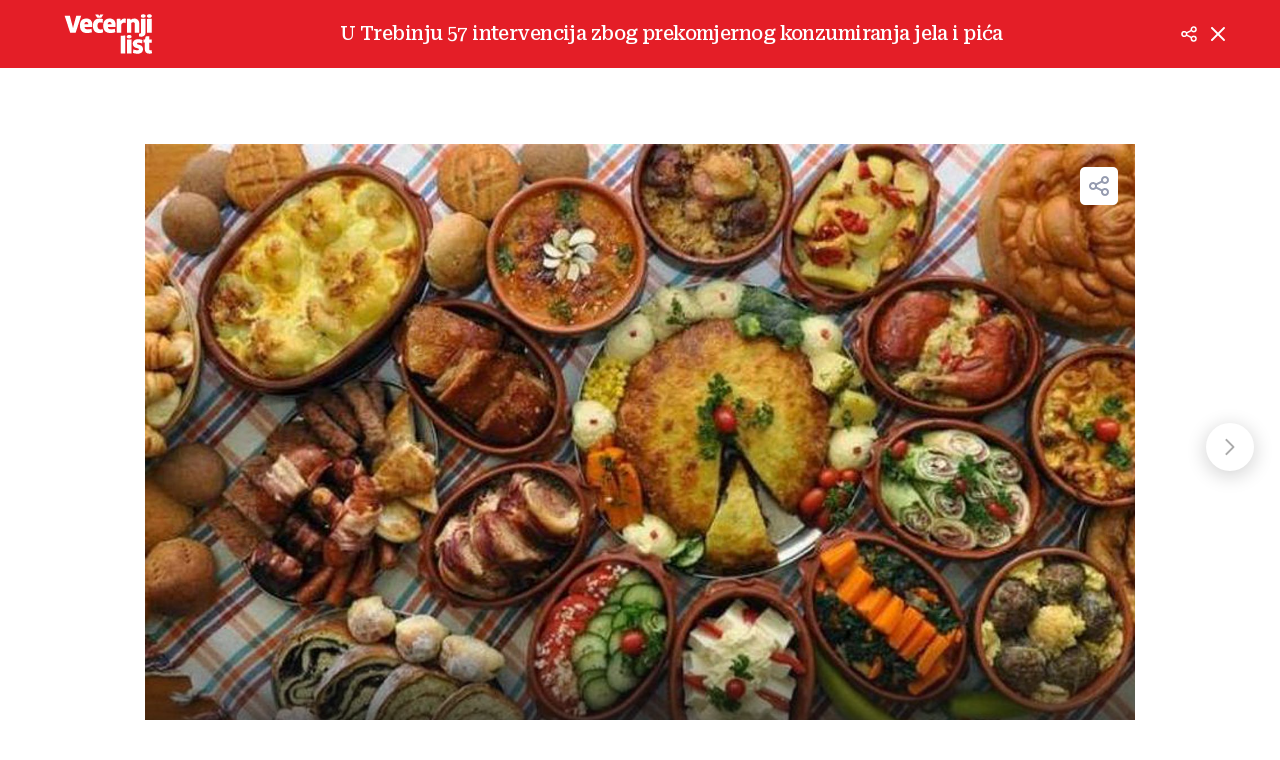

--- FILE ---
content_type: text/html; charset=utf-8
request_url: https://www.vecernji.ba/vijesti/u-trebinju-57-intervencija-zbog-prekomjernog-konzumiranja-jela-i-pica-1046379/galerija-170276?page=1
body_size: 11122
content:
<!DOCTYPE html>








    


<html 
    lang="hr" 
    data-theme="light" 
    data-size="16" 
>
    <head>

        <meta charset="UTF-8">
        <meta http-equiv="X-UA-Compatible" content="IE=edge,chrome=1">
        <meta content="width=device-width, initial-scale=1.0, maximum-scale=1.0, minimum-scale=1.0, user-scalable=no" name="viewport">
        <meta name="referrer" content="strict-origin-when-cross-origin">
        <meta name="theme-color" content="#e41e27" />

        
        
            <meta name="google-site-verification" content="wrpKPrB9Vjm67SOwETjg_BQNQrbuV-h2SMCjAt8Imzk" />
        

        
            <meta property="fb:pages" content="53917407605" />
        

        <title>Galerija: U Trebinju 57 intervencija zbog prekomjernog konzumiranja jela i pića str. 1 | www.vecernji.ba</title>

        
    

    <meta name="twitter:card" content="summary_large_image">
    <meta name="twitter:url" content="https://www.vecernji.ba/vijesti/u-trebinju-57-intervencija-zbog-prekomjernog-konzumiranja-jela-i-pica-1046379/galerija-170276?page=1">
    <meta name="twitter:title" content="U Trebinju 57 intervencija zbog prekomjernog konzumiranja jela i pića">
    <meta name="twitter:description" content="U Službi hitne pomoći Doma zdravlja Trebinje za proteklih 24 časa evidentirano je 57 pregleda koji su posljedica prekomjernog konzumiranja jela i pića tijekom Nikoljdana, jedne od najčešćih slava i u Trebinju.">
    <meta name="twitter:image" content="https://www.vecernji.ba/media/img/2f/43/2e45cf4251276b44380b.jpeg" />

    <meta property="og:title" content="U Trebinju 57 intervencija zbog prekomjernog konzumiranja jela i pića">
    <meta property="og:type" content="article">
    <meta property="og:url" content="https://www.vecernji.ba/vijesti/u-trebinju-57-intervencija-zbog-prekomjernog-konzumiranja-jela-i-pica-1046379/galerija-170276?page=1">
    <meta property="og:description" content="U Službi hitne pomoći Doma zdravlja Trebinje za proteklih 24 časa evidentirano je 57 pregleda koji su posljedica prekomjernog konzumiranja jela i pića tijekom Nikoljdana, jedne od najčešćih slava i u Trebinju.">
    <meta property="og:image" content="https://www.vecernji.ba/media/img/92/db/f0734ba74ae65b1b8549.jpeg" />
    <meta property="og:image:width" content="1200" />
    <meta property="og:image:height" content="630" />

    <meta itemprop="name" content="U Trebinju 57 intervencija zbog prekomjernog konzumiranja jela i pića">
    <meta itemprop="description" content="U Službi hitne pomoći Doma zdravlja Trebinje za proteklih 24 časa evidentirano je 57 pregleda koji su posljedica prekomjernog konzumiranja jela i pića tijekom Nikoljdana, jedne od najčešćih slava i u Trebinju.">
    
    <meta itemprop="datePublished" content="">
    <meta itemprop="image" content="https://www.vecernji.ba/media/img/63/61/b56a85c33985957f0b6d.jpeg" />





        
            <script type="text/javascript">window.gdprAppliesGlobally=true;(function(){function a(e){if(!window.frames[e]){if(document.body&&document.body.firstChild){var t=document.body;var n=document.createElement("iframe");n.style.display="none";n.name=e;n.title=e;t.insertBefore(n,t.firstChild)}
else{setTimeout(function(){a(e)},5)}}}function e(n,r,o,c,s){function e(e,t,n,a){if(typeof n!=="function"){return}if(!window[r]){window[r]=[]}var i=false;if(s){i=s(e,t,n)}if(!i){window[r].push({command:e,parameter:t,callback:n,version:a})}}e.stub=true;function t(a){if(!window[n]||window[n].stub!==true){return}if(!a.data){return}
var i=typeof a.data==="string";var e;try{e=i?JSON.parse(a.data):a.data}catch(t){return}if(e[o]){var r=e[o];window[n](r.command,r.parameter,function(e,t){var n={};n[c]={returnValue:e,success:t,callId:r.callId};a.source.postMessage(i?JSON.stringify(n):n,"*")},r.version)}}
if(typeof window[n]!=="function"){window[n]=e;if(window.addEventListener){window.addEventListener("message",t,false)}else{window.attachEvent("onmessage",t)}}}e("__tcfapi","__tcfapiBuffer","__tcfapiCall","__tcfapiReturn");a("__tcfapiLocator");(function(e){
  var t=document.createElement("script");t.id="spcloader";t.type="text/javascript";t.async=true;t.src="https://sdk.privacy-center.org/"+e+"/loader.js?target="+document.location.hostname;t.charset="utf-8";var n=document.getElementsByTagName("script")[0];n.parentNode.insertBefore(t,n)})("4a8aacf2-cc74-424e-a067-7ffed79fcb90")})();</script>

<script type="text/javascript">
window.didomiConfig = {
    user: {
        bots: {
            consentRequired: false,
            types: ['crawlers', 'performance'],
            // https://developers.didomi.io/cmp/web-sdk/consent-notice/bots
            extraUserAgents: ['cXensebot', 'Lighthouse'],
        }
    }
};
</script>

        

        
    
        <!-- Schema Markup - gallery -->
<script type="application/ld+json">
{
    "@context": "http://schema.org",
    "@type": "ImageGallery",
    "description": "U Trebinju 57 intervencija zbog prekomjernog konzumiranja jela i pića",
    "keywords": "hrana,alkohol,Trebinje",
    "associatedMedia": [
    
        {
    "@context": "https://schema.org",
    "@type": "ImageObject",
    "contentUrl": "https://www.vecernji.ba/media/img/9b/7e/753dde3d64bf64c2736b.jpeg",
    "caption": "slava",
    "width": 768,
    "height": 1024,
    "uploadDate": "2015-12-20T17:10:40.412776+01:00",
    "creditText": ""
}

    
    ],
    "publisher": {
    "@type": "NewsMediaOrganization",
    "name": "Večernji.hr",
    "url": "https://www.vecernji.ba/",
    "logo": {
        "@type": "ImageObject",
        "url": "https://www.vecernji.ba/static/images/vecernji.jpg"
    }
}

}
</script>

    


        

    
            <title>Galerija: U Trebinju 57 intervencija zbog prekomjernog konzumiranja jela i pića</title>
    <meta name="description" content="Pogledajte galeriju slika: U Trebinju 57 intervencija zbog prekomjernog konzumiranja jela i pića">
    
    

    
    

    

    
        <meta name="keywords" content="hrana, alkohol, trebinje">
    

    

    

    



        

        




    
        <script src="https://cdn.wrappio.dev/scripts/wrappio-861692ca-1e95-48b6-b81b-3169b5470b31.js" async></script>
    



        





<link rel="stylesheet" media="all" href="/static/vlredesign/css/global.css?bust=20250121">

<script src="//imasdk.googleapis.com/js/sdkloader/ima3.js"></script>
<script src="/static/vlredesign/js/vendor/video.min.js"></script>
<script src="/static/js/ads.js"></script>


        
        
        
        
        

        

        

        

        
            
            
        

        
    
<script async src="https://pagead2.googlesyndication.com/tag/js/gpt.js"></script>


    <script>
        var googletag = googletag || {};
        googletag.cmd = googletag.cmd || [];
    </script>


        
    
    
        
        
<script>
    // Google data layer
    var dataLayer = window.dataLayer || [];

    dataLayer.push({
        'siteId': 'VEC',
        'contentId': '170276',
        'pageType': 'gallery',
        'fullChannel': 'vijesti',
        'contentTitle': 'U Trebinju 57 intervencija zbog prekomjernog konzumiranja jela i pića',
        'contentType': 'gallery',
        'channel': 'Vijesti',
        'isPremiumUser': 'False',
        'canonicalUrl': 'https://www.vecernji.ba/vijesti/u-trebinju-57-intervencija-zbog-prekomjernog-konzumiranja-jela-i-pica-1046379/galerija-170276?page=1'
        
    });
</script>


    


        
            <!-- Google Tag Manager -->
<script>(function(w,d,s,l,i){w[l]=w[l]||[];w[l].push({'gtm.start':
    new Date().getTime(),event:'gtm.js'});var f=d.getElementsByTagName(s)[0],
    j=d.createElement(s),dl=l!='dataLayer'?'&l='+l:'';j.async=true;j.src=
    '//www.googletagmanager.com/gtm.js?id='+i+dl;f.parentNode.insertBefore(j,f);
})(window,document,'script','dataLayer', 'GTM-MRR4XQ9');
</script>

<!-- DotMetrics -->
<script type="text/javascript">
/* <![CDATA[ */
(function() {
  window.dm=window.dm||{AjaxData:[]};
  window.dm.AjaxEvent=function(et,d,ssid,ad){
    dm.AjaxData.push({et:et,d:d,ssid:ssid,ad:ad});
    if(typeof window.DotMetricsObj != 'undefined') {DotMetricsObj.onAjaxDataUpdate();}
  };
  var d=document,
  h=d.getElementsByTagName('head')[0],
  s=d.createElement('script');
  s.type='text/javascript';
  s.async=true;
  s.src='https://script.dotmetrics.net/door.js?id=4439';
  h.appendChild(s);
}());
/* ]]> */
</script>

<!-- Google Analytics -->
<script>
  (function(i,s,o,g,r,a,m){i['GoogleAnalyticsObject']=r;i[r]=i[r]||function(){
  (i[r].q=i[r].q||[]).push(arguments)},i[r].l=1*new Date();a=s.createElement(o),
  m=s.getElementsByTagName(o)[0];a.async=1;a.src=g;m.parentNode.insertBefore(a,m)
  })(window,document,'script','//www.google-analytics.com/analytics.js','ga');

  ga('create', 'UA-2080160-1', 'auto');
  ga('set', 'anonymizeIp', true);
  ga('send', 'pageview');
  ga('create', 'UA-98836491-1', 'auto', 'G360' );
</script>

<!-- Piano tracking by Smartocto -->
<script type="text/javascript">
    var _ain = {
        id: "2660",
        trackauto: false,
        url: "https://www.vecernji.ba/vijesti/u-trebinju-57-intervencija-zbog-prekomjernog-konzumiranja-jela-i-pica-1046379/galerija-170276"
    };
  
    (function (d, s) {
        var sf = d.createElement(s);
        sf.type = 'text/javascript';
        sf.async = true;
        sf.src = (('https:' == d.location.protocol)
            ? 'https://d7d3cf2e81d293050033-3dfc0615b0fd7b49143049256703bfce.ssl.cf1.rackcdn.com'
            : 'http://t.contentinsights.com') + '/stf.js';
        var t = d.getElementsByTagName(s)[0];
        t.parentNode.insertBefore(sf, t);
    })(document, 'script');
</script>

        

        
            <link rel="alternate" type="application/rss+xml" title="Latest" href="/feeds/latest">
            <link rel="alternate" type="application/rss+xml" title="Most read" href="/feeds/placeholder-head/most_read">
        

        
            



<link rel="icon" type="image/x-icon" href="/static/vlredesign/favicons/www.vecernji.ba/favicon.ico" />
<link rel="apple-touch-icon" sizes="57x57" href="/static/vlredesign/favicons/www.vecernji.ba/apple-icon-57x57.png">
<link rel="apple-touch-icon" sizes="60x60" href="/static/vlredesign/favicons/www.vecernji.ba/apple-icon-60x60.png">
<link rel="apple-touch-icon" sizes="72x72" href="/static/vlredesign/favicons/www.vecernji.ba/apple-icon-72x72.png">
<link rel="apple-touch-icon" sizes="76x76" href="/static/vlredesign/favicons/www.vecernji.ba/apple-icon-76x76.png">
<link rel="apple-touch-icon" sizes="114x114" href="/static/vlredesign/favicons/www.vecernji.ba/apple-icon-114x114.png">
<link rel="apple-touch-icon" sizes="120x120" href="/static/vlredesign/favicons/www.vecernji.ba/apple-icon-120x120.png">
<link rel="apple-touch-icon" sizes="144x144" href="/static/vlredesign/favicons/www.vecernji.ba/apple-icon-144x144.png">
<link rel="apple-touch-icon" sizes="152x152" href="/static/vlredesign/favicons/www.vecernji.ba/apple-icon-152x152.png">
<link rel="apple-touch-icon" sizes="180x180" href="/static/vlredesign/favicons/www.vecernji.ba/apple-icon-180x180.png">
<link rel="icon" type="image/png" sizes="192x192"  href="/static/vlredesign/favicons/www.vecernji.ba/android-icon-192x192.png">
<link rel="icon" type="image/png" sizes="32x32" href="/static/vlredesign/favicons/www.vecernji.ba/favicon-32x32.png">
<link rel="icon" type="image/png" sizes="96x96" href="/static/vlredesign/favicons/www.vecernji.ba/favicon-96x96.png">
<link rel="icon" type="image/png" sizes="16x16" href="/static/vlredesign/favicons/www.vecernji.ba/favicon-16x16.png">
<link rel="manifest" href="/static/vlredesign/favicons/www.vecernji.ba/manifest.json">

        

        <script>
            const vlTheme = localStorage.getItem('vl-theme');
            const vlSize = localStorage.getItem('vl-size');
            const vlHtmlTag = document.getElementsByTagName('html')[0];

            if (vlTheme) {
                vlHtmlTag.setAttribute('data-theme', vlTheme);
            }

            if (vlSize) {
                vlHtmlTag.setAttribute('data-size', vlSize);
            }
        </script>

        
        
            <!-- Ezoic script -->
<script async src="//www.ezojs.com/ezoic/sa.min.js"></script>
<script>
    window.ezstandalone = window.ezstandalone || {};
    ezstandalone.cmd = ezstandalone.cmd || [];
    ezstandalone.cmd.push(function() {
        ezstandalone.enableConsent();
        ezstandalone.showAds(104)
    });
</script>

        

        

    </head>

    

    <body class=" js-articleBody" data-didomi-disabled="None" data-bodyextrainfo="" >

        
            <!-- Google Tag Manager (noscript) -->
<noscript><iframe src="https://www.googletagmanager.com/ns.html?id=GTM-PCRFFK6" height="0" width="0" style="display:none;visibility:hidden"></iframe></noscript>
<!-- End Google Tag Manager (noscript) -->

        

        

        
            <div class="container">
                
                
    



<header class="header header--red">
    <div class="header__inner">
        <div class="header__logo">
            <a href="/" class="logo">Večernji list</a>
        </div>
        <div class="header__title">
            <div class="title title--alt title--middle" id="gallery-desktop-title"></div>
        </div>
        <div class="header__actions">
            <ul class="actions">
                <li class="actions__item actions__item--dropdown">
                    <a class="actions__link js-shareGallery" href="https://www.vecernji.ba/vijesti/u-trebinju-57-intervencija-zbog-prekomjernog-konzumiranja-jela-i-pica-1046379/galerija-170276?page=1">
                        <span class="icon icon--share">
                            Podijeliti
                        </span>
                    </a>
                    

<div class="gallery-fallback gallery-fallback--header">
    <div>Podijeli</div>
    <div class="gallery-fallback__icons">
        <a href="https://www.facebook.com/share.php?u=https://www.vecernji.ba/vijesti/u-trebinju-57-intervencija-zbog-prekomjernog-konzumiranja-jela-i-pica-1046379/galerija-170276?page=1" class="gallery-fallback__item js-popupWindow" target="_blank" rel="nofollow">
            <span class="icon icon--facebook">Facebook</span>
        </a>
        <a href="https://twitter.com/share?url=https://www.vecernji.ba/vijesti/u-trebinju-57-intervencija-zbog-prekomjernog-konzumiranja-jela-i-pica-1046379/galerija-170276?page=1" class="gallery-fallback__item js-popupWindow" target="_blank" rel="nofollow">
            <span class="icon icon--twitter">Twitter</span>
        </a>
    </div>
</div>

                </li>
                <li class="actions__item">
                    <a class="actions__link" href="/vijesti/u-trebinju-57-intervencija-zbog-prekomjernog-konzumiranja-jela-i-pica-1046379">
                        <span class="icon icon--close">
                            Natrag na članak
                        </span>
                    </a>
                </li>
            </ul>
        </div>
    </div>
</header>



                <div class="content__wrap">
                    <main class="main">

                        

    
    

    <section class="block">
        <div class="block__inner">
            <div class="gallery js-gallery" data-url="https://www.vecernji.ba/vijesti/u-trebinju-57-intervencija-zbog-prekomjernog-konzumiranja-jela-i-pica-1046379/galerija-170276" data-start="1" data-ajax-url="">
                <h1 class="title title--alt title--middle js-moveContent" data-target="#gallery-desktop-title">U Trebinju 57 intervencija zbog prekomjernog konzumiranja jela i pića</h1>
                <div class="gallery__images js-images">
                    
                        




<div class="gallery__image is-active">
    
        <div class="image image--gallery js-imageGallery">
            <img src="/media/img/51/c7/ad24385ac7d9be772a9b.jpeg" alt="">
            <div class="image__meta">
                <div class="meta meta--bottom meta--small meta--gallery-position-down">
                    
                    
                </div>
            </div>
            <div class="image__icons">
                <div class="gallery-actions">
                    <a href="" class="gallery-actions__item js-shareGallery">
                        <i class="icon icon--gallery-share">Share</i>
                    </a>
                    

<div class="gallery-fallback">
    <div>Podijeli</div>
    <div class="gallery-fallback__icons">
        <a href="" data-href="https://www.facebook.com/share.php?u=" class="gallery-fallback__item js-popupWindow" target="_blank" rel="nofollow">
            <span class="icon icon--facebook">Facebook</span>
        </a>
        <a href="" data-href="https://twitter.com/share?url=" class="gallery-fallback__item js-popupWindow" target="_blank" rel="nofollow">
            <span class="icon icon--twitter">Twitter</span>
        </a>
    </div>
</div>

                </div>
            </div>
        </div>
    
</div>


                        
                    

                    <div class="gallery__related js-related">
                        


<div class="component">
    <div class="component__head">
        <h2 class="title">Ne propustite</h2>
    </div>
    <div class="component__content">
        
        <div class="grid grid--auto">
            
                <div class="grid__item grid__item--2of12">
                    




<article class="card  card--border-top-down card--icons-small-down card--size-small card--type-horizontal-reverse-down">
    <a class="card__link" href="/vijesti/u-ponedjeljak-blokada-teretnih-granicnih-prijelaza-prema-europskoj-uniji-1926755" >
        <div class="card__visual">
            
                <div class="card__image">

                    <div class="image ">

                        
                            
<noscript>
    <img class="" src="/media/img/1c/3f/ab8b53ca4c322fbe858f.jpeg" alt="kamioni, vozači" />
</noscript>
<img
    data-sizes="auto"
    data-src="/media/img/1c/3f/ab8b53ca4c322fbe858f.jpeg"
    
    data-srcset="/media/img/1c/3f/ab8b53ca4c322fbe858f.jpeg 1280w, /media/img/44/0e/99ed1d341731a5c8199b.jpeg 612w, /media/img/52/57/e6d874467ac4a57f711b.jpeg 305w"
    
    alt="kamioni, vozači"
    class="lazyload" />


                        

                        
                        

                        <div class="card__icons">
                            
                            
                            
                            
                        </div>

                        
                            
                                











    
        
    



    


                            
                        
                    </div>
                </div>
            
        </div>

        <div class="card__text">

            <div class="card__headline">
                
                    
                        cestovni prijevoznici ujedinjeni
                    
                
            </div>
            
            <h3 class="card__title">
                U ponedjeljak blokada teretnih graničnih prijelaza prema Europskoj uniji
            </h3>

            
            

            
            

        </div>

        
    </a>
</article>

                </div>
            
                <div class="grid__item grid__item--2of12">
                    




<article class="card  card--border-top-down card--icons-small-down card--size-small card--type-horizontal-reverse-down">
    <a class="card__link" href="/vijesti/poznati-mehanicar-ovaj-20-godina-star-rabljeni-automobil-najpouzdaniji-je-na-svijetu-1927201" >
        <div class="card__visual">
            
                <div class="card__image">

                    <div class="image ">

                        
                            
<noscript>
    <img class="" src="/media/img/15/6c/982e17b28cd02b3fc493.jpeg" alt="automobili, vozila" />
</noscript>
<img
    data-sizes="auto"
    data-src="/media/img/15/6c/982e17b28cd02b3fc493.jpeg"
    
    data-srcset="/media/img/15/6c/982e17b28cd02b3fc493.jpeg 1280w, /media/img/8b/ea/d15e283577c4f78803eb.jpeg 612w, /media/img/7c/5f/1e7aca336f0e637c585c.jpeg 305w"
    
    alt="automobili, vozila"
    class="lazyload" />


                        

                        
                        

                        <div class="card__icons">
                            
                            
                            
                            
                        </div>

                        
                            
                                











    
        
    



    


                            
                        
                    </div>
                </div>
            
        </div>

        <div class="card__text">

            <div class="card__headline">
                
                    
                        izbor broj jedan
                    
                
            </div>
            
            <h3 class="card__title">
                Poznati mehaničar: Ovaj 20 godina star rabljeni automobil najpouzdaniji je na svijetu
            </h3>

            
            

            
            

        </div>

        
    </a>
</article>

                </div>
            
                <div class="grid__item grid__item--2of12">
                    




<article class="card  card--border-top-down card--icons-small-down card--size-small card--type-horizontal-reverse-down">
    <a class="card__link" href="/sport/velika-zivotna-drama-dinamove-legende-duguju-mi-novac-a-sve-ovo-radim-zbog-tesko-bolesnog-sina-1927663" >
        <div class="card__visual">
            
                <div class="card__image">

                    <div class="image ">

                        
                            
<noscript>
    <img class="" src="/media/img/77/8d/87b8dc67a19f17ec6a17.jpeg" alt="" />
</noscript>
<img
    data-sizes="auto"
    data-src="/media/img/77/8d/87b8dc67a19f17ec6a17.jpeg"
    
    data-srcset="/media/img/77/8d/87b8dc67a19f17ec6a17.jpeg 1280w, /media/img/33/88/1a7dec791ee75ac2a291.jpeg 612w, /media/img/40/46/787c045eb2439f188877.jpeg 305w"
    
    alt=""
    class="lazyload" />


                        

                        
                        

                        <div class="card__icons">
                            
                            
                            
                            
                        </div>

                        
                            
                                











    
        
    



    


                            
                        
                    </div>
                </div>
            
        </div>

        <div class="card__text">

            <div class="card__headline">
                
                    
                        OTVORIO DUŠU
                    
                
            </div>
            
            <h3 class="card__title">
                Velika životna drama Dinamove legende: &#x27;Duguju mi novac, a sve ovo radim zbog teško bolesnog sina&#x27;
            </h3>

            
            

            
            

        </div>

        
    </a>
</article>

                </div>
            
                <div class="grid__item grid__item--2of12">
                    




<article class="card  card--border-top-down card--icons-small-down card--size-small card--type-horizontal-reverse-down">
    <a class="card__link" href="/lifestyle/zena-u-sad-u-dosla-na-izmjenu-ulja-mehanicar-nije-mogao-vjerovati-sto-je-izaslo-iz-motora-1927661" >
        <div class="card__visual">
            
                <div class="card__image">

                    <div class="image ">

                        
                            
<noscript>
    <img class="" src="/media/img/b7/d0/36a65b527e34c3db4261.jpeg" alt="popravak automobila" />
</noscript>
<img
    data-sizes="auto"
    data-src="/media/img/b7/d0/36a65b527e34c3db4261.jpeg"
    
    data-srcset="/media/img/b7/d0/36a65b527e34c3db4261.jpeg 1280w, /media/img/ff/09/5b4e1a4ca5667804ccbe.jpeg 612w, /media/img/1f/09/1d2ac10cda102be3c19d.jpeg 305w"
    
    alt="popravak automobila"
    class="lazyload" />


                        

                        
                        

                        <div class="card__icons">
                            
                            
                            
                            
                        </div>

                        
                            
                                











    
        
    



    


                            
                        
                    </div>
                </div>
            
        </div>

        <div class="card__text">

            <div class="card__headline">
                
                    
                        Postoji razlog
                    
                
            </div>
            
            <h3 class="card__title">
                Žena u SAD-u došla na izmjenu ulja: Mehaničar nije mogao vjerovati što je izašlo iz motora
            </h3>

            
            

            
            

        </div>

        
    </a>
</article>

                </div>
            
        </div>
    </div>
</div>

                    </div>
                </div>
                <div class="gallery__arrows js-arrows">
                    <span class="gallery__image-count">
                        <span class="js-galleryCurrent">1</span>/<span class="js-galleryTotalCount"></span>
                    </span>
                    <a href="" class="gallery__arrow gallery__arrow--prev js-prev is-disabled" data-direction="prev">
    <svg fill="none" height="18" viewBox="0 0 10 18" width="10" xmlns="http://www.w3.org/2000/svg"><path d="m8.5 16-7-7 7-7" stroke="#000" stroke-linecap="square" stroke-linejoin="round" stroke-width="2"/></svg>

</a>
<a href="" class="gallery__arrow gallery__arrow--next js-next is-disabled" data-direction="next">
    <svg fill="none" height="18" viewBox="0 0 10 18" width="10" xmlns="http://www.w3.org/2000/svg"><path d="m1.5 2 7 7-7 7" stroke="#111" stroke-linecap="square" stroke-linejoin="round" stroke-width="2"/></svg>

</a>

                </div>
            </div>
        </div>
    </section>  



                    </main>

                    


                </div>

            </div>
        

        
            <div class="toaster__response toaster__response--warning js_toaster">
                <div class="toaster__response_icon">
                    <svg width="24" height="24" viewBox="0 0 24 24" fill="none" xmlns="http://www.w3.org/2000/svg"><g clip-path="url(#clip0_109_809)"><path d="M12 0C5.3832 0 0 5.38327 0 12C0 18.6167 5.3832 24 12 24C18.6168 24 24 18.6169 24 12C24 5.38313 18.6168 0 12 0ZM12 21.8182C6.58618 21.8182 2.18182 17.4138 2.18182 12C2.18182 6.58618 6.58618 2.18182 12 2.18182C17.4138 2.18182 21.8182 6.58633 21.8182 12C21.8182 17.4137 17.4137 21.8182 12 21.8182Z" fill="white"/><path d="M12.0002 5.09082C11.1983 5.09082 10.5459 5.74362 10.5459 6.54602C10.5459 7.34769 11.1983 7.99991 12.0002 7.99991C12.802 7.99991 13.4544 7.34769 13.4544 6.54602C13.4544 5.74362 12.802 5.09082 12.0002 5.09082Z" fill="white"/><path d="M12.0001 10.1816C11.3976 10.1816 10.9092 10.6701 10.9092 11.2725V17.818C10.9092 18.4205 11.3976 18.9089 12.0001 18.9089C12.6026 18.9089 13.091 18.4205 13.091 17.818V11.2725C13.091 10.6701 12.6026 10.1816 12.0001 10.1816Z" fill="white"/></g><defs><clipPath id="clip0_109_809"><rect width="24" height="24" fill="white"/></clipPath></defs></svg>

                </div>

                <div class="toaster__response_text js_toasterText"></div>

                <div class="toaster__close js_closeToaster">
                    <svg class="icon__close" height="24" viewBox="0 0 24 24" width="24" xmlns="http://www.w3.org/2000/svg"><path d="m6.34314575 4.92893219 5.65689325 5.65610681 5.6568152-5.65610681c.3905243-.39052429 1.0236893-.39052429 1.4142136 0s.3905243 1.02368927 0 1.41421356l-5.6560288 5.65689325 5.6560288 5.6568152c.3905243.3905243.3905243 1.0236893 0 1.4142136s-1.0236893.3905243-1.4142136 0l-5.6568152-5.6560288-5.65689325 5.6560288c-.39052429.3905243-1.02368927.3905243-1.41421356 0s-.39052429-1.0236893 0-1.4142136l5.65610681-5.6568152-5.65610681-5.65689325c-.39052429-.39052429-.39052429-1.02368927 0-1.41421356s1.02368927-.39052429 1.41421356 0z" fill="#fff" fill-rule="evenodd"/></svg>

                </div>
            </div>
        

        
        

        <script src="/static/vlredesign/js/vendor/lazysizes.min.js"></script>
        <script src="//ajax.googleapis.com/ajax/libs/jquery/2.1.3/jquery.min.js"></script>
        <script>window.jQuery || document.write('<script src="/static/js/lib/jquery-2.1.3.min.js"><\/script>')</script>
        <script src="/static/vlredesign/js/vendor/jquery-throttle-debounce.min.js"></script>
        <script src="/static/vlredesign/js/vendor/iframeResizer.min.js"></script>

        

<!-- General Loader -->
<link rel="stylesheet" media="all" href="/static/vlredesign/css/general_loader.css?bust=20251109">

<template id="generalLoaderTemplate">
    <div class="loader-general">
        <div class="loader-general-title">
            Molimo vas pričekajte...
        </div>
        <div class="loader">
            <div></div>
            <div></div>
            <div></div>
            <div></div>
        </div>
    </div>
</template>

<script src="/static/vlredesign/js/modules/general_loader.min.js?bust=20251109"></script>


        
    <script src="/static/vlredesign/js/vendor/ResizeSensor.js"></script>
    <script src="/static/vlredesign/js/vendor/ElementQueries.js"></script>
    <script src="/static/vlredesign/js/modules/gallery_dynamic_banners.js"></script>
    <script src="/static/vlredesign/js/modules/video_player.js?bust=20251109"></script>
    <script src="/static/vlredesign/js/vendor/swiped-events/swiped-events.min.js"></script>
    <script
        src="/static/vlredesign/js/modules/quickpay.min.js?bust=20251109"
        data-user-is-authenticated="False"
        data-user-id="None"
        data-login-url="/korisnici/login"
    ></script>
    

<link rel="stylesheet" media="all" href="/static/vlredesign/css/quickpay_modal.css?bust=20251109">

<dialog id="quickpayModal">
    <header>
        
        <h3 class="title">Kupnja</h3>
        <button class="button-cancel button button--alpha button-rounded">X</button>
    </header>
    <div class="quickpayContent">
        
    </div>
</dialog>

<dialog id="hasAccessModal">
    <header>
        <h3 class="title">Pretplata</h3>
    </header>
    <div class="modal_logo">
        <img src="/static/vlredesign/img/icons/vecernji-premium.svg" alt="Premium">
    </div>
    <div class="modal_content">
        <p>Čini se da već imate pristup!</p>
    </div>
    <div class="modal_footer">
       <button class="button button--alpha button--modal-close">Zatvori</button>
    </div>

    <button class="button--modal-close-x">X</button>
</dialog>

<template id="kekspayContentTemplate">
    <div class="kekspayContent">
        <div class="payment_container mobile">
            <a 
                href="#"
                title="KEKS pay Deep Link"
                target="_blank" 
                class="button button--mi button--quickpay keks_logo_deep_link"
            >
                <img src="/static/vlredesign/img/kekspay/keks-logo.svg" alt="KEKS pay logo"> Otvori KEKS Pay
            </a>
        </div>
        <div class="payment_container desktop">
            <ol class="instructions">
                <li>Otvori KEKS Pay</li>
                <li>
                    Pritisni 
                    <span class="keks_logo_wrapper">
                        <img src="/static/vlredesign/img/kekspay/KEKS_Pay_kvadratni_pozitiv.svg" alt="KEKS pay logo">
                    </span> ikonicu
                </li>
                <li>Pritisni 'Skeniraj QR kôd'</li>
                <li>Skeniraj QR kôd</li>
            </ol>
            <div class="qr_code_container">
                <img src="#" alt="KEKS pay QR">
            </div>
        </div>
    </div>
</template>

    <script 
        src="/static/vlredesign/js/modules/premium.min.js?bust=20251109"
        data-csrf-token="gRPVNc3OardqyQtrbp8tXfXBBYL0uePyb7xBUhTa1Hp2RwdbvTi69cvm2hwdtOaQ"
        data-is-premium="False"
        data-user-is-authenticated="False"
        data-content-type="gallery"
        
        data-generate-key-url="/piano/generate-key/1046379"
        data-premium-content-url="/piano/articles/1046379/premium"
        
    ></script>
    
    
    










<!-- Google Extended Access -->
<script async src="https://accounts.google.com/gsi/client" defer></script>
<script async subscriptions-control="manual" src="https://news.google.com/swg/js/v1/swg.js"></script>
<script id="extendedAccessAllowedReferrers" type="application/json">["localhost", "vecernji.hr", "www.vecernji.hr", "blog.vecernji.hr", "living.vecernj.hr", "vojnapovijest.vecernji.hr", "mojahrvatska.vecernji.hr", "vecernji.ba", "www.vecernji.ba"]</script>

<script id="subscriptionUserState" type="application/json">{}</script>
<script
    data-is-debug="false"
    data-google-client-id="735662687573.apps.googleusercontent.com"
    data-authorization-url="/korisnici/login"
    data-offer-url="/kupipremium"
    data-csrf-token="gRPVNc3OardqyQtrbp8tXfXBBYL0uePyb7xBUhTa1Hp2RwdbvTi69cvm2hwdtOaQ"
    data-google-login-url="/api/mobile/accounts/social/google"
    src="/static/vlredesign/js/modules/extended_access.min.js?bust=20251109"
></script>
<script async src="https://news.google.com/swg/js/v1/swg-gaa.js" onload="InitGaaMetering()"></script>



        
            <link rel="stylesheet" href="/static/vlredesign/js/vendor/flickity/flickity.min.css">
            <script src="/static/vlredesign/js/vendor/flickity/flickity.pkgd.min.js"></script>
            <script src="/static/vlredesign/js/vendor/magnific-popup/jquery.magnific-popup.min.js"></script>
            
            <script src="/static/vlredesign/js/vendor/jquery-cookie/jquery.cookie-1-4-1.js"></script>
            <script src="/static/vlredesign/js/vendor/t.min.edited.js"></script>

            <script src="/static/vlredesign/js/misc.js?bust=20251109"></script>
        

        
        

        
<script type="text/javascript">
;e = encodeURIComponent;
var _styt = _styt || [];_styt.push('url='+e(location.href));_styt.push('ref='+e(document.referrer));_styt.push('title='+e(document.title));

    (function() {
        function dotck() {var d = new Date();_styt.push(['seed='+d.getTime()+Math.random()]);return _styt.join('&');};
        var tck = document.createElement('script');tck.type = 'text/javascript';tck.async = true;tck.src = '/analytics/track.js?'+dotck();var s = document.getElementsByTagName('script')[0];s.parentNode.insertBefore(tck, s);
    })();
</script>


        
            <div id='divAIO1'>
    <script type='text/javascript'>
        googletag.cmd.push(function() { googletag.display('divAIO1'); });
    </script>
</div>

            <div id='divAIO2'>
    <script type='text/javascript'>
        googletag.cmd.push(function() { googletag.display('divAIO2'); });
    </script>
</div>

        

        
            
            
                




<script>
    (function(src) {
        var a = document.createElement('script');
        a.type = 'text/javascript';
        a.async = true;
        a.src = src;
        var b = document.getElementsByTagName('script')[0];
        b.parentNode.insertBefore(a, b)
    })('//experience.tinypass.com/xbuilder/experience/load?aid=lIwrWjnppu');
</script>

<script>
    tp = window.tp || [];

    var pianoData = {
        userRef : 'None' !== 'None' ? 'None' : '',
        isArticlePremium : '' === 'True' || 'False' === 'True',
        isUserAuth : 'ne' === 'da',
        userId: 'None',
        articleId: '',
        articleType: '',
        articleLayout: '' === 'None' ? 'default' : 'gallery'
    };

    var pianoTag = pianoData.isArticlePremium ? pianoData.articleLayout === 'gallery' ? 'premium_gallery' : 'premium' : '';

    tp.push(['init', function () {
        tp.push(['setUserRef', pianoData.userRef ]);
        tp.push(['setTags', [pianoTag]]);
        tp.enableGACrossDomainLinking('UA-98836491-1');
        tp.experience.init();
    }]);

    tp.push(['addHandler', 'checkoutComplete', function (conversion) {
        dataLayer.push({
            event: 'piano',
            eventCategory: 'Piano',
            eventAction: 'purchase completed',
            eventLabel: conversion.offerId
        });

        // Piano tracking by Smartocto
        _ain.pushConversion(
            `Vecernji - Subscription - ${conversion.termId}`,
            {
                'url': window.location.href,
                'postid': pianoData.articleId
            }
        );
    }]);

    tp.push(['addHandler', 'customEvent', function (event) {

        var pianoData = event.params.params.split('***');

        var paramsData = JSON.parse(pianoData[0]);
        var termData = JSON.parse(pianoData[1]);

        var checkoutDataObj = {
            offerId: paramsData.offerId,
            termId: termData.termId,
            trackingId: paramsData.trackingId,
            templateId: paramsData.templateId,
            description: termData.description
        };

        switch (event.eventName) {
            case 'triggerUserData':
                var triggerUserDataModal = new CustomEvent('pianoTriggerUserData', { detail: checkoutDataObj });
                document.body.dispatchEvent(triggerUserDataModal);
                break;
            case 'triggerRegister':
                var pianoTriggerRegister = new Event('pianoTriggerRegistration');
                document.body.dispatchEvent(pianoTriggerRegister);
                break;
            case 'triggerLogin':
                var pianoTriggerLogin = new CustomEvent('pianoTriggerLogin', { detail: checkoutDataObj });
                document.body.dispatchEvent(pianoTriggerLogin);
                break;
            /**
             * Triggered by custom `external-event` defined in offer templates
             */
            case 'triggerKeksPay':
                window.triggerPianoPaymentCustom('kekspay', event.params.params);

                break;
        }
    }]);

    
    
    
</script>

            
        

        
        

        
        
    </body>
</html>


--- FILE ---
content_type: image/svg+xml
request_url: https://www.vecernji.ba/static/vlredesign/img/icons/share.svg
body_size: 764
content:
<svg height="24" viewBox="0 0 24 24" width="24" xmlns="http://www.w3.org/2000/svg"><path d="m9.42079 13.04373c.15733-.31406.24588-.66855.24588-1.04373s-.08855-.72967-.24588-1.04373m0 2.08746c-.38308.76467-1.17397 1.28957-2.08746 1.28957-1.28866 0-2.33333-1.04464-2.33333-2.3333s1.04467-2.33333 2.33333-2.33333c.91349 0 1.70438.52493 2.08746 1.2896m0 2.08746 5.15841 2.57917m-5.15841-4.66663 5.15841-2.57921m0 0c.3831.76467 1.174 1.28961 2.0875 1.28961 1.2886 0 2.3333-1.04467 2.3333-2.33334 0-1.28866-1.0447-2.33333-2.3333-2.33333-1.2887 0-2.3334 1.04467-2.3334 2.33333 0 .37518.0886.72967.2459 1.04373zm0 7.24584c-.1573.3141-.2459.6686-.2459 1.0438 0 1.2886 1.0447 2.3333 2.3334 2.3333 1.2886 0 2.3333-1.0447 2.3333-2.3333 0-1.2887-1.0447-2.3334-2.3333-2.3334-.9135 0-1.7044.525-2.0875 1.2896z" fill="none" stroke="#fff" stroke-linecap="round" stroke-linejoin="round" stroke-width="1.5"/></svg>